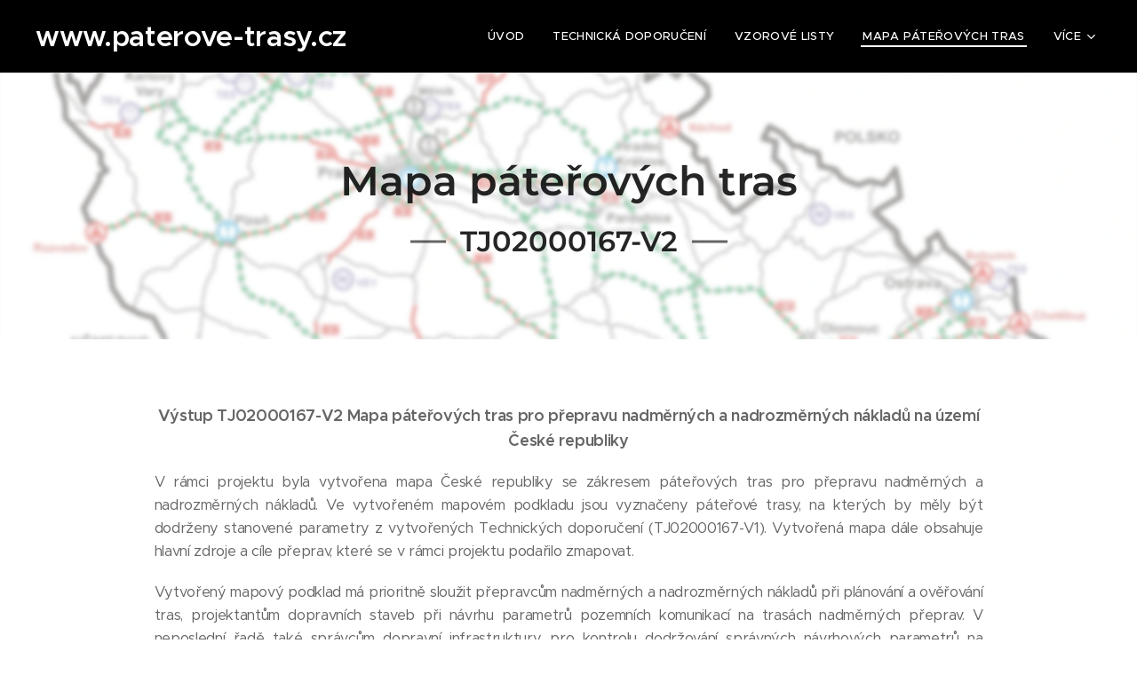

--- FILE ---
content_type: text/html; charset=UTF-8
request_url: https://www.paterove-trasy.cz/mapa-paterovych-tras/
body_size: 19726
content:
<!DOCTYPE html>
<html class="no-js" prefix="og: https://ogp.me/ns#" lang="cs">
<head><link rel="preconnect" href="https://duyn491kcolsw.cloudfront.net" crossorigin><link rel="preconnect" href="https://fonts.gstatic.com" crossorigin><meta charset="utf-8"><link rel="icon" href="https://duyn491kcolsw.cloudfront.net/files/2d/2di/2div3h.svg?ph=9d79ed9353" type="image/svg+xml" sizes="any"><link rel="icon" href="https://duyn491kcolsw.cloudfront.net/files/07/07f/07fzq8.svg?ph=9d79ed9353" type="image/svg+xml" sizes="16x16"><link rel="icon" href="https://duyn491kcolsw.cloudfront.net/files/1j/1j3/1j3767.ico?ph=9d79ed9353"><link rel="apple-touch-icon" href="https://duyn491kcolsw.cloudfront.net/files/1j/1j3/1j3767.ico?ph=9d79ed9353"><link rel="icon" href="https://duyn491kcolsw.cloudfront.net/files/1j/1j3/1j3767.ico?ph=9d79ed9353">
    <meta http-equiv="X-UA-Compatible" content="IE=edge">
    <title>Mapa páteřových tras :: paterove-trasy</title>
    <meta name="viewport" content="width=device-width,initial-scale=1">
    <meta name="msapplication-tap-highlight" content="no">
    
    <link href="https://duyn491kcolsw.cloudfront.net/files/0r/0rk/0rklmm.css?ph=9d79ed9353" media="print" rel="stylesheet">
    <link href="https://duyn491kcolsw.cloudfront.net/files/2e/2e5/2e5qgh.css?ph=9d79ed9353" media="screen and (min-width:100000em)" rel="stylesheet" data-type="cq" disabled>
    <link rel="stylesheet" href="https://duyn491kcolsw.cloudfront.net/files/41/41k/41kc5i.css?ph=9d79ed9353"><link rel="stylesheet" href="https://duyn491kcolsw.cloudfront.net/files/3b/3b2/3b2e8e.css?ph=9d79ed9353" media="screen and (min-width:37.5em)"><link rel="stylesheet" href="https://duyn491kcolsw.cloudfront.net/files/2v/2vp/2vpyx8.css?ph=9d79ed9353" data-wnd_color_scheme_file=""><link rel="stylesheet" href="https://duyn491kcolsw.cloudfront.net/files/34/34q/34qmjb.css?ph=9d79ed9353" data-wnd_color_scheme_desktop_file="" media="screen and (min-width:37.5em)" disabled=""><link rel="stylesheet" href="https://duyn491kcolsw.cloudfront.net/files/1j/1jo/1jorv9.css?ph=9d79ed9353" data-wnd_additive_color_file=""><link rel="stylesheet" href="https://duyn491kcolsw.cloudfront.net/files/48/48g/48gira.css?ph=9d79ed9353" data-wnd_typography_file=""><link rel="stylesheet" href="https://duyn491kcolsw.cloudfront.net/files/2b/2b9/2b9a9p.css?ph=9d79ed9353" data-wnd_typography_desktop_file="" media="screen and (min-width:37.5em)" disabled=""><script>(()=>{let e=!1;const t=()=>{if(!e&&window.innerWidth>=600){for(let e=0,t=document.querySelectorAll('head > link[href*="css"][media="screen and (min-width:37.5em)"]');e<t.length;e++)t[e].removeAttribute("disabled");e=!0}};t(),window.addEventListener("resize",t),"container"in document.documentElement.style||fetch(document.querySelector('head > link[data-type="cq"]').getAttribute("href")).then((e=>{e.text().then((e=>{const t=document.createElement("style");document.head.appendChild(t),t.appendChild(document.createTextNode(e)),import("https://duyn491kcolsw.cloudfront.net/client/js.polyfill/container-query-polyfill.modern.js").then((()=>{let e=setInterval((function(){document.body&&(document.body.classList.add("cq-polyfill-loaded"),clearInterval(e))}),100)}))}))}))})()</script>
<link rel="preload stylesheet" href="https://duyn491kcolsw.cloudfront.net/files/2m/2m8/2m8msc.css?ph=9d79ed9353" as="style"><meta name="description" content="Výstup TJ02000167-V2 Mapa páteřových tras pro přepravu nadměrných a nadrozměrných nákladů na území České republiky"><meta name="keywords" content=""><meta name="generator" content="Webnode 2"><meta name="apple-mobile-web-app-capable" content="no"><meta name="apple-mobile-web-app-status-bar-style" content="black"><meta name="format-detection" content="telephone=no">

<meta property="og:url" content="https://www.paterove-trasy.cz/mapa-paterovych-tras/"><meta property="og:title" content="Mapa páteřových tras :: paterove-trasy"><meta property="og:type" content="article"><meta property="og:description" content="Výstup TJ02000167-V2 Mapa páteřových tras pro přepravu nadměrných a nadrozměrných nákladů na území České republiky"><meta property="og:site_name" content="paterove-trasy"><meta property="og:image" content="https://9d79ed9353.clvaw-cdnwnd.com/47aa0b5960bfff15ec933dc79e1df9a3/200000260-090c3090c5/700/TJ02000167-V2%20-%20Mapa%20p%C3%A1te%C5%99ov%C3%BDch%20tras%20pro%20p%C5%99epravu%20nadm%C4%9Brn%C3%BDch%20a%20nadrozm%C4%9Brn%C3%BDch%20n%C3%A1klad%C5%AF%20-%20verze%201.0.jpg?ph=9d79ed9353"><meta property="og:article:published_time" content="2021-05-03T00:00:00+0200"><meta name="robots" content="index,follow"><link rel="canonical" href="https://www.paterove-trasy.cz/mapa-paterovych-tras/"><script>window.checkAndChangeSvgColor=function(c){try{var a=document.getElementById(c);if(a){c=[["border","borderColor"],["outline","outlineColor"],["color","color"]];for(var h,b,d,f=[],e=0,m=c.length;e<m;e++)if(h=window.getComputedStyle(a)[c[e][1]].replace(/\s/g,"").match(/^rgb[a]?\(([0-9]{1,3}),([0-9]{1,3}),([0-9]{1,3})/i)){b="";for(var g=1;3>=g;g++)b+=("0"+parseInt(h[g],10).toString(16)).slice(-2);"0"===b.charAt(0)&&(d=parseInt(b.substr(0,2),16),d=Math.max(16,d),b=d.toString(16)+b.slice(-4));f.push(c[e][0]+"="+b)}if(f.length){var k=a.getAttribute("data-src"),l=k+(0>k.indexOf("?")?"?":"&")+f.join("&");a.src!=l&&(a.src=l,a.outerHTML=a.outerHTML)}}}catch(n){}};</script><script>
		window._gtmDataLayer = window._gtmDataLayer || [];
		(function(w,d,s,l,i){w[l]=w[l]||[];w[l].push({'gtm.start':new Date().getTime(),event:'gtm.js'});
		var f=d.getElementsByTagName(s)[0],j=d.createElement(s),dl=l!='dataLayer'?'&l='+l:'';
		j.async=true;j.src='https://www.googletagmanager.com/gtm.js?id='+i+dl;f.parentNode.insertBefore(j,f);})
		(window,document,'script','_gtmDataLayer','GTM-542MMSL');</script></head>
<body class="l wt-page ac-i l-default l-d-none b-btn-sq b-btn-s-l b-btn-dn b-btn-bw-1 img-d-n img-t-o img-h-z line-solid b-e-ds lbox-d c-s-s   wnd-fe"><noscript>
				<iframe
				 src="https://www.googletagmanager.com/ns.html?id=GTM-542MMSL"
				 height="0"
				 width="0"
				 style="display:none;visibility:hidden"
				 >
				 </iframe>
			</noscript>

<div class="wnd-page l-page cs-gray ac-none t-t-fs-l t-t-fw-l t-t-sp-n t-t-d-n t-s-fs-m t-s-fw-l t-s-sp-n t-s-d-n t-p-fs-s t-p-fw-m t-p-sp-n t-h-fs-m t-h-fw-l t-h-sp-n t-bq-fs-s t-bq-fw-l t-bq-sp-n t-bq-d-q t-btn-fw-l t-nav-fw-l t-pd-fw-s t-nav-tt-u">
    <div class="l-w t cf t-30">
        <div class="l-bg cf">
            <div class="s-bg-l">
                
                
            </div>
        </div>
        <header class="l-h cf">
            <div class="sw cf">
	<div class="sw-c cf"><section data-space="true" class="s s-hn s-hn-default wnd-mt-classic wnd-na-c logo-classic sc-m wnd-background-solid  wnd-w-wide wnd-nh-m hm-hidden wnd-nav-border wnd-nav-sticky menu-default-underline-grow">
	<div class="s-w">
		<div class="s-o">

			<div class="s-bg">
                <div class="s-bg-l" style="background-color:#000000">
                    
                    
                </div>
			</div>

			<div class="h-w h-f wnd-fixed">

				<div class="n-l">
					<div class="s-c menu-nav">
						<div class="logo-block">
							<div class="b b-l logo logo-default logo-nb proxima-nova wnd-logo-with-text logo-32 b-ls-l">
	<div class="b-l-c logo-content">
		<a class="b-l-link logo-link" href="/home/">

			

			

			<div class="b-l-br logo-br"></div>

			<div class="b-l-text logo-text-wrapper">
				<div class="b-l-text-w logo-text">
					<span class="b-l-text-c logo-text-cell"><strong>www.paterove-trasy.cz</strong><br></span>
				</div>
			</div>

		</a>
	</div>
</div>
						</div>

						<div id="menu-slider">
							<div id="menu-block">
								<nav id="menu"><div class="menu-font menu-wrapper">
	<a href="#" class="menu-close" rel="nofollow" title="Close Menu"></a>
	<ul role="menubar" aria-label="Menu" class="level-1">
		<li role="none" class="wnd-homepage">
			<a class="menu-item" role="menuitem" href="/home/"><span class="menu-item-text">Úvod</span></a>
			
		</li><li role="none">
			<a class="menu-item" role="menuitem" href="/technicka-doporuceni/"><span class="menu-item-text">Technická doporučení</span></a>
			
		</li><li role="none">
			<a class="menu-item" role="menuitem" href="/vzorove-listy/"><span class="menu-item-text">Vzorové listy</span></a>
			
		</li><li role="none" class="wnd-active wnd-active-path">
			<a class="menu-item" role="menuitem" href="/mapa-paterovych-tras/"><span class="menu-item-text">Mapa páteřových tras</span></a>
			
		</li><li role="none">
			<a class="menu-item" role="menuitem" href="/modely-vozidel/"><span class="menu-item-text">Modely vozidel</span></a>
			
		</li><li role="none">
			<a class="menu-item" role="menuitem" href="/kontakt/"><span class="menu-item-text">Kontakt</span></a>
			
		</li>
	</ul>
	<span class="more-text">Více</span>
</div></nav>
							</div>
						</div>

						<div class="cart-and-mobile">
							
							

							<div id="menu-mobile">
								<a href="#" id="menu-submit"><span></span>Menu</a>
							</div>
						</div>

					</div>
				</div>

			</div>

		</div>
	</div>
</section></div>
</div>
        </header>
        <main class="l-m cf">
            <div class="sw cf">
	<div class="sw-c cf"><section class="s s-hm s-hm-hidden wnd-h-hidden cf sc-w   hn-default"></section><section class="s s-hc s-hc-two-claims cf sc-ml wnd-background-image  wnd-w-default wnd-s-normal wnd-hh-auto wnd-p-cc">
	<div class="s-w cf">
		<div class="s-o cf">
			<div class="s-bg cf">
                <div class="s-bg-l wnd-background-image fx-blur-light bgpos-center-center bgatt-scroll overlay-white">
                    <picture><source type="image/webp" srcset="https://9d79ed9353.clvaw-cdnwnd.com/47aa0b5960bfff15ec933dc79e1df9a3/200000269-ed193ed196/700/TJ02000167-V2%20-%20Mapa%20p%C3%A1te%C5%99ov%C3%BDch%20tras%20pro%20p%C5%99epravu%20nadm%C4%9Brn%C3%BDch%20a%20nadrozm%C4%9Brn%C3%BDch%20n%C3%A1klad%C5%AF%20-%20verze%201.0.webp?ph=9d79ed9353 700w, https://9d79ed9353.clvaw-cdnwnd.com/47aa0b5960bfff15ec933dc79e1df9a3/200000269-ed193ed196/TJ02000167-V2%20-%20Mapa%20p%C3%A1te%C5%99ov%C3%BDch%20tras%20pro%20p%C5%99epravu%20nadm%C4%9Brn%C3%BDch%20a%20nadrozm%C4%9Brn%C3%BDch%20n%C3%A1klad%C5%AF%20-%20verze%201.0.webp?ph=9d79ed9353 1920w, https://9d79ed9353.clvaw-cdnwnd.com/47aa0b5960bfff15ec933dc79e1df9a3/200000269-ed193ed196/TJ02000167-V2%20-%20Mapa%20p%C3%A1te%C5%99ov%C3%BDch%20tras%20pro%20p%C5%99epravu%20nadm%C4%9Brn%C3%BDch%20a%20nadrozm%C4%9Brn%C3%BDch%20n%C3%A1klad%C5%AF%20-%20verze%201.0.webp?ph=9d79ed9353 2x" sizes="100vw" ><img src="https://9d79ed9353.clvaw-cdnwnd.com/47aa0b5960bfff15ec933dc79e1df9a3/200000260-090c3090c5/TJ02000167-V2%20-%20Mapa%20p%C3%A1te%C5%99ov%C3%BDch%20tras%20pro%20p%C5%99epravu%20nadm%C4%9Brn%C3%BDch%20a%20nadrozm%C4%9Brn%C3%BDch%20n%C3%A1klad%C5%AF%20-%20verze%201.0.jpg?ph=9d79ed9353" width="1920" height="1359" alt="" loading="lazy" ></picture>
                    
                </div>
			</div>
			<div class="s-c cf">
				<div class="s-hc-c">
					<h1 class="s-hc-claim claim i-a"><span class="sit b claim-default claim-nb montserrat claim-46">
	<span class="sit-w"><span class="sit-c"><strong>Mapa páteřových tras</strong></span></span>
</span></h1>
					<h3 class="s-hc-claim claim i-a"><span class="sit b claim-beside claim-nb wnd-font-size-20 montserrat claim-32">
	<span class="sit-w"><span class="sit-c"><strong>TJ02000167-V2</strong></span></span>
</span></h3>
				</div>
			</div>
		</div>
	</div>
</section><section class="s s-basic cf sc-w   wnd-w-wider wnd-s-normal wnd-h-auto">
	<div class="s-w cf">
		<div class="s-o s-fs cf">
			<div class="s-bg cf">
				<div class="s-bg-l">
                    
					
				</div>
			</div>
			<div class="s-c s-fs cf">
				<div class="ez cf wnd-no-cols">
	<div class="ez-c"><div class="b b-text cf">
	<div class="b-c b-text-c b-s b-s-t60 b-s-b60 b-cs cf"><p class="wnd-align-center"><strong><font class="wnd-font-size-110">Výstup TJ02000167-V2&nbsp;Mapa páteřových tras pro přepravu nadměrných a nadrozměrných nákladů na území České republiky
</font></strong></p><p class="wnd-align-justify">V rámci&nbsp;projektu byla vytvořena mapa České republiky se zákresem páteřových tras pro přepravu nadměrných a nadrozměrných nákladů. Ve vytvořeném mapovém podkladu jsou vyznačeny páteřové trasy, na kterých by měly být dodrženy stanovené parametry z vytvořených Technických doporučení (TJ02000167-V1).&nbsp;Vytvořená mapa dále obsahuje hlavní zdroje a cíle přeprav, které se v rámci projektu podařilo zmapovat.&nbsp;</p><p class="wnd-align-justify">Vytvořený mapový podklad má prioritně sloužit přepravcům nadměrných a nadrozměrných nákladů při plánování a ověřování tras, projektantům dopravních staveb při návrhu parametrů pozemních komunikací na trasách nadměrných přeprav. V neposlední řadě také správcům dopravní infrastruktury, pro kontrolu dodržování správných návrhových parametrů na trasách a při povolování těchto přeprav. 
</p><p class="wnd-align-justify">Tyto zaznačené trasy by měly být následně chráněny. Nové stavby a rekonstrukce na uvedených trasách by měly resekovat stanovené parametry pro jednotlivé typy přeprav (těžké přepravy generátorů, strojní zařízení atp.)&nbsp;<br></p></div>
</div><div class="b b-text cf">
	<div class="b-c b-text-c b-s b-s-t60 b-s-b60 b-cs cf"><p class="wnd-align-center"><strong><font class="wnd-font-size-110">Mapa páteřových tras pro přepravu nadměrných a nadrozměrných nákladů</font></strong></p></div>
</div><div class="b-img b-img-lightbox b b-s cf wnd-orientation-landscape wnd-type-image img-s-n" style="margin-left:10.89%;margin-right:10.89%;" id="wnd_ImageBlock_22136">
	<a class="litebox b-img-a" href="https://9d79ed9353.clvaw-cdnwnd.com/47aa0b5960bfff15ec933dc79e1df9a3/200000260-090c3090c5/TJ02000167-V2%20-%20Mapa%20p%C3%A1te%C5%99ov%C3%BDch%20tras%20pro%20p%C5%99epravu%20nadm%C4%9Brn%C3%BDch%20a%20nadrozm%C4%9Brn%C3%BDch%20n%C3%A1klad%C5%AF%20-%20verze%201.0.jpg?ph=9d79ed9353" width="1920" height="1359" title="">
		<div class="b-img-w">
			<div class="b-img-c" style="padding-bottom:70.78%;text-align:center;">
                <picture><source type="image/webp" srcset="https://9d79ed9353.clvaw-cdnwnd.com/47aa0b5960bfff15ec933dc79e1df9a3/200000269-ed193ed196/450/TJ02000167-V2%20-%20Mapa%20p%C3%A1te%C5%99ov%C3%BDch%20tras%20pro%20p%C5%99epravu%20nadm%C4%9Brn%C3%BDch%20a%20nadrozm%C4%9Brn%C3%BDch%20n%C3%A1klad%C5%AF%20-%20verze%201.0.webp?ph=9d79ed9353 450w, https://9d79ed9353.clvaw-cdnwnd.com/47aa0b5960bfff15ec933dc79e1df9a3/200000269-ed193ed196/700/TJ02000167-V2%20-%20Mapa%20p%C3%A1te%C5%99ov%C3%BDch%20tras%20pro%20p%C5%99epravu%20nadm%C4%9Brn%C3%BDch%20a%20nadrozm%C4%9Brn%C3%BDch%20n%C3%A1klad%C5%AF%20-%20verze%201.0.webp?ph=9d79ed9353 700w, https://9d79ed9353.clvaw-cdnwnd.com/47aa0b5960bfff15ec933dc79e1df9a3/200000269-ed193ed196/TJ02000167-V2%20-%20Mapa%20p%C3%A1te%C5%99ov%C3%BDch%20tras%20pro%20p%C5%99epravu%20nadm%C4%9Brn%C3%BDch%20a%20nadrozm%C4%9Brn%C3%BDch%20n%C3%A1klad%C5%AF%20-%20verze%201.0.webp?ph=9d79ed9353 1920w" sizes="100vw" ><img id="wnd_ImageBlock_22136_img" src="https://9d79ed9353.clvaw-cdnwnd.com/47aa0b5960bfff15ec933dc79e1df9a3/200000260-090c3090c5/TJ02000167-V2%20-%20Mapa%20p%C3%A1te%C5%99ov%C3%BDch%20tras%20pro%20p%C5%99epravu%20nadm%C4%9Brn%C3%BDch%20a%20nadrozm%C4%9Brn%C3%BDch%20n%C3%A1klad%C5%AF%20-%20verze%201.0.jpg?ph=9d79ed9353" alt="" width="1920" height="1359" loading="lazy" style="top:0%;left:0%;width:100%;height:100%;position:absolute;" ></picture>
				</div>
			
		</div>
	</a>
</div><div class="b b-s b-s-t150 b-s-b150 b-btn b-btn-file b-btn-i-left b-btn-1">
	<div class="b-btn-c">
		<a class="b-btn-l" href="https://9d79ed9353.clvaw-cdnwnd.com/47aa0b5960bfff15ec933dc79e1df9a3/200000267-8801b8801e/TJ02000167-V2%20-%20Mapa%20p%C3%A1te%C5%99ov%C3%BDch%20tras%20pro%20p%C5%99epravu%20nadm%C4%9Brn%C3%BDch%20a%20nadrozm%C4%9Brn%C3%BDch%20n%C3%A1klad%C5%AF%20-%20verze%201.0.jpg?ph=9d79ed9353" target="_blank">
			<span class="b-btn-t">STÁHNOUT MAPU PÁTEŘOVÝCH TRAS V JPG</span>
		</a>
	</div>
</div><div class="b b-s b-hr-line line-auto">
    <hr class="line-style line-color">
</div><div class="b b-text cf">
	<div class="b-c b-text-c b-s b-s-t60 b-s-b60 b-cs cf"><p class="wnd-align-center"><strong><font class="wnd-font-size-110">Hlavní zdroje a cíle přeprav</font></strong></p></div>
</div><div class="b b-text cf">
	<div class="b-c b-text-c b-s b-s-t60 b-s-b60 b-cs cf"><p>Výrobci produkující nadrozměrné výrobky sídlí zejména ve městech:</p><ul><li>Brno, Hradec Králové, Ostrava, Plzeň, Praha, Přerov<br><br></li></ul><p>Cíle přepravovaných nákladů z hlediska jejich využití:</p><ul><li>jaderné elektrárny - Temelín a Dukovany</li><li>tepelné elektrárny - Ledvice, Počerady,&nbsp;Prunéřov, Tisová, Tušimice, Mělník, Chvaletice, Dětmarovice</li><li>vodní elektrárny - Orlík, Hněvkovice, Dalešice, Dlouhé Stráně</li><li>rozvodny - přehled transformoven ČEPS, a.s. jejich rozmístění a překladiště je podrobně uvedeno v Technickém předpisu<br><br></li></ul><p>Přístavy pro překládku nákladů:</p><ul><li>Mělník, Lovosice, příležitostně (Týnec nad Labem, Děčín, Brandýs nad Labem)<br><br></li></ul><p>Hraniční přechody</p><ul><li>Rozvadov, Dolní Dvořiště, Břeclav, Hodonín, Sudoměřice, Starý Hrozenkov, Chotěbuz, Bohumín, Náchod, Krásný Les</li></ul></div>
</div><div class="b b-s b-hr-line line-auto">
    <hr class="line-style line-color">
</div><div class="b b-text cf">
	<div class="b-c b-text-c b-s b-s-t60 b-s-b60 b-cs cf"><p class="wnd-align-center"><strong><font class="wnd-font-size-110">Podrobný popis vybraných páteřových tras</font></strong></p></div>
</div><div class="b b-text cf">
	<div class="b-c b-text-c b-s b-s-t60 b-s-b60 b-cs cf"><p class="wnd-align-left"><strong><u>Páteřové trasy Ostrava</u></strong></p><p><strong>Ostrava - Mělník</strong><br></p><div class="wnd-align-justify">Ostrava
výjezdem na ul. Závodní - vpravo Rudná sjezdem na I/47 - Klimkovice - D1 -
Bělotín - Lipník nad Bečvou - R35 - Olomouc (obchvatem) - R35 - Mohelnice I/35
- Moravská Třebová - Svitavy (mimo) - Litomyšl - Vysoké Mýto - Holice (městem) -
Býšť - Hradec Králové  I/35 - Plotiště
nad Labem vlevo I/11 - Kratonohy - N. Město vlevo I/32 - exit 68 výjezdem na
D11 - D11 exit 18 sjezdem Starý Vestec vlevo II/611 - Mochov - Nehvizdy -
Horní Počernice - couváním výjezdem na D10 - II/610 - Stará Boleslav vpravo
II/331 - Ovčáry - Tišice - Kly - I/9 - Mělník přístav</div><div class="wnd-align-justify"><br></div><p><strong>Ostrava - Lovosice<br></strong></p><div class="wnd-align-justify">Ostrava D/56 - Příbor I/48 - Nový Jičín - Hranice - Lipník nad Bečvou - Olomouc D35 - Mohelnice
I/35 - Svitavy - Hradec Králové - Úlibice I/16 - Jičín - Mladá Boleslav D10 - Stará Boleslav vpravo II/331 - Tišice - Mělník I/16 - Nová Ves vpravo sjezdem na D8 -
Lovosice.</div><div class="wnd-align-justify"><span style="font-size: 1.25rem;">alternativní cesta - Hradec Králové II/611 -
Nové Město - sjezdem na D11 - Praha - D8 - Lovosice</span></div><p></p><p><strong>Ostrava - Bratislava</strong><br></p><div class="wnd-align-justify" style="">Ostrava
- výjezdem na ul. 1. máje - přímo Pohraniční - přímo Štramberská - vlevo Ruská -
výjezdem protisměrem na Plzeňská - sjezdem na ul. Rudná (úvratí) protisměrem
zpět na ul. Plzeňská - I/58 - Krmelín - Stará Ves nad Ondřejnicí vpravo na III/4787
- za obcí zpět na I/58 - Mošnov - Skotnice vpravo MK - Prchalov -III/46433
- Borovec - Libhošť - výjezdem na I/48 - vpravo sjezdem na ÚK (objezd estakády
ev.č.48-018 - výjezdem zpět na I/48 - Nový Jičín vpravo sjezdem na I/57  Loučka - Starý Jičín - Palačov - Poruba -
Hustopeče nad Bečvou III/03561 - I/35 - Černotín - Teplice nad Bečvou - I/35
Hranice - vlevo I/47 - Lipník nad Bečvou vlevo protisměrem na II/437 - Lipník
nad Bečvou průjezd levou stranou - I/47 - Osek nad Bečvou - Prosenice vlevo III/43416 - Radslavice II/434 - I/55 - Říkovice vlevo II/490 - Stará Ves - III/4903 - Břest vlevo (úvratí) na I/55 - Hulín - Záhnilice - Tlumačov -
Otrokovice (městem po staré I/55) - III/49724 - Napajedla - Topolná -
Bílovice - vpravo II/497 - Jarošov - Uherské Hradiště vlevo I/50 - Ostrožská nová
Ves - Uherský Ostroh - Veselí nad Moravou - Vnorovy - Strážnice - hraniční
přechod Sudoměřice</div><p></p><p></p></div>
</div><div class="b b-text cf">
	<div class="b-c b-text-c b-s b-s-t60 b-s-b60 b-cs cf"><p><strong><u>Páteřové trasy Brno</u></strong></p><p></p><div class="wnd-align-justify" style=""><strong>Brno - Mělník</strong></div><div class="wnd-align-justify" style="">Brno výjezdem na ul. Olomoucká - Křenová
- vlevo Masná - vlevo Hladíkova - Ostravská - vpravo výjezdem na Bedřichovická
- vlevo II/430 - Rohlenka - Holubice vpravo I/50 - D1 - exitem 226 výjezdem na III/tř. - vpravo II/430 Vyškov - vlevo II/379 - Drnovice - Ježkovice -
Ruprechtov - Podomí - Krásensko - Kojál vlevo - II/378 -
Kotvrdovice - II/379 - Jedovnice - Blansko - Šebrov - Lipůvka - vpravo I/43 -
Černá Hora (městem) - Vaculka vlevo I/19 - Kunštát - Rozseč nad Kunštátem
II/362 - Olešnice - Nyklovice - Bystré - Jedlová - Polička - vlevo I/34 -
Borová - Hlinsko vpravo II/343 - Trhová Kamenice - vpravo I/37 - Nasavrky -
Slatiňany - vlevo Podhůra - II/340 - Sobětuchy -
Kozojedy vlevo I/17 - Nový Dvůr vpravo - St. Čivice - vlevo I/2 -
Přelouč - Zdechovice - Kobylnice - Nové Dvory - vpravo I/38 - Kolín - Nová Ves - Pňov
- vlevo II/611 - Sadská - Mochov - vpravo Záluží - Čelákovice vlevo
II/245 - Toušeň - Kabelín vlevo - Zápy vpravo II/101 - sjezdem na
D10 - výjezdem na II/610 - Stará Boleslav - vpravo II/331 - Ovčáry - Tišice -
Kly I/9 - Mělník přístav<br><p><br><strong>Brno - Bratislava<br></strong>Brno
výjezdem na ul. Křižíkova - sjezdem na Sportovní - přejezd přes dělící pás do
protisměru a výjezdem na ul. Novoměstská - Palackého Náměstí - I/43 sjezdem na Ivanovice vpravo - rampou vpravo zpět na I/43 -
Lipůvka vpravo II/379 - Blansko - Jedovnice - Kojál vpravo - Krásensko - Podomí
II/379 - Ruprechtov - Drnovice - Vyškov - vlevo II/430 - vpravo I/47 - Mořice -
Bezměrov - Kroměříž exit 258 výjezd protisměrem na D1 - exit 260 výjezdem na Skaštice - Břest - vpravo I/55 - Hulín - Otrokovice - Babice
vlevo Staré Město - vlevo I/55 - 
Uherské Hradiště - Kunovice - Uherský Ostroh - Veselí nad Moravou - Strážnice -
Petrov - Sudoměřice vlevo I/70 Sudoměřice státní hranice</p></div><p></p></div>
</div><div class="b b-text cf">
	<div class="b-c b-text-c b-s b-s-t60 b-s-b60 b-cs cf"><p><strong><u>Páteřové trasy Plzeň</u></strong></p><p></p><div class="wnd-align-justify" style="font-weight: bold;">Plzeň - Mělník</div><div class="wnd-align-justify" style="">Plzeň
ul. Folmavská - Domažlická - Vejprnická - Křimická - II/605 Kozolupy - vpravo
na II/180 Město Touškov - Nová Hospoda - vlevo na I/20 Úněšov - Toužim - II/198
Bochov - vpravo na I/6 Lubenec - Řevničov - vlevo na I/16 - Hvězda - Slaný - vpravo
na R 7 - R 7 Knovíz - III/0724 - Slaný - II/118 - I/16 Nová Ves - Mělník
přístav<br><br><p><strong>Plzeň - Lovosice<br></strong>Plzeň -
I/6 Lubenec ( stejné jako trasa na Mělník ) - vlevo na II/226 Vroutek - vpravo Kryry - Očihov - vpravo 7silnice III. třídy - vlevo na I/27 Blšany - Žatec -
Žiželice - D7 + I/7 Louny - I/28 Raná - vpravo na II/249 Libčeves - I/15 Třebenice -
Lovosice - vpravo na I/15 - vpravo Lukavec - vlevo na II/247 -
přístav Lovosice<br><br><strong>Plzeň - Bratislava<br></strong>Plzeň
Folmavská - okružní křižovatka - přivaděč I/26 - vlevo na D5 - D5 Exit Plzeň -
Černice - I/20 Blatná - Písek - České Budějovice - I/3 - městský okruh - I/34
- Třeboň - Jindřichův Hradec - Pelhřimov - vpravo na II/602 - Jihlava - II/602
Velké Meziříčí - Brno - vpravo I/52 - vpravo na II/425 Rajhrad - Hustopeče -
vlevo na I/55 - přeložka Hodonín - Sudoměřice - hranice Slovensko</p></div><p></p></div>
</div><div class="b b-text cf">
	<div class="b-c b-text-c b-s b-s-t60 b-s-b60 b-cs cf"><p><strong><u>Páteřové trasy Hradec Králové</u></strong></p><p><strong>Hradec Králové - Mělník</strong><br>Hradec
Králové ul. Koutníkova - I/35 - I/11 Nové Město - Chlumec nad Cidlinou - vlevo
na I/32 - křížení s D11 - D 11 - sjezd vpravo I/38 Poděbrady západ - II/611
vlevo na Sadská - Mochov - vpravo Záluží - Čelákovice vlevo II/245
- Toušeň - Kabelín vlevo - Zápy vpravo II/101 - sjezdem na D10 -
výjezdem na II/610 - Stará Boleslav - vpravo II/331 - Ovčáry - Tišice - Kly I/9
- Mělník přístav</p></div>
</div></div>
</div>
			</div>
		</div>
	</div>
</section></div>
</div>
        </main>
        <footer class="l-f cf">
            <div class="sw cf">
	<div class="sw-c cf"><section data-wn-border-element="s-f-border" class="s s-f s-f-basic s-f-simple sc-m wnd-background-pattern  wnd-w-default wnd-s-higher">
	<div class="s-w">
		<div class="s-o">
			<div class="s-bg">
                <div class="s-bg-l wnd-background-pattern" style="background-image:url('https://duyn491kcolsw.cloudfront.net/files/31/31q/31qwmb.jpg?ph=9d79ed9353')">
                    
                    
                </div>
			</div>
			<div class="s-c s-f-l-w s-f-border">
				<div class="s-f-l b-s b-s-t0 b-s-b0">
					<div class="s-f-l-c s-f-l-c-first">
						<div class="s-f-cr"><span class="it b link">
	<span class="it-c"><font class="wnd-font-size-120">© 2021 www.paterove-trasy.cz</font></span>
</span></div>
						<div class="s-f-sf">
                            <span class="sf b">
<span class="sf-content sf-c link"><font class="wnd-font-size-90">MO</font><font class="wnd-font-size-90">RAVIA CONSULT Olomouc a.s.<br>Vysoká škola báňská - Technická univerzita Ostrava, Fakulta stavební, Katedra dopravního stavitelství<br>Výstup projektu <strong>TA ČR ZÉTA č. TJ02000167</strong>&nbsp;<strong>Stanovení parametrů páteřových tras nadměrných a nadrozměrných nákladů</strong>&nbsp;</font></span>
</span>
                            
                            
                            
                            
                        </div>
					</div>
					<div class="s-f-l-c s-f-l-c-last">
						<div class="s-f-lang lang-select cf">
	
</div>
					</div>
                    <div class="s-f-l-c s-f-l-c-currency">
                        <div class="s-f-ccy ccy-select cf">
	
</div>
                    </div>
				</div>
			</div>
		</div>
	</div>
</section></div>
</div>
        </footer>
    </div>
    
</div>


<script src="https://duyn491kcolsw.cloudfront.net/files/3e/3em/3eml8v.js?ph=9d79ed9353" crossorigin="anonymous" type="module"></script><script>document.querySelector(".wnd-fe")&&[...document.querySelectorAll(".c")].forEach((e=>{const t=e.querySelector(".b-text:only-child");t&&""===t.querySelector(".b-text-c").innerText&&e.classList.add("column-empty")}))</script>


<script src="https://duyn491kcolsw.cloudfront.net/client.fe/js.compiled/lang.cz.2093.js?ph=9d79ed9353" crossorigin="anonymous"></script><script src="https://duyn491kcolsw.cloudfront.net/client.fe/js.compiled/compiled.multi.2-2199.js?ph=9d79ed9353" crossorigin="anonymous"></script><script>var wnd = wnd || {};wnd.$data = {"image_content_items":{"wnd_ThumbnailBlock_235847":{"id":"wnd_ThumbnailBlock_235847","type":"wnd.pc.ThumbnailBlock"},"wnd_Section_services_930209":{"id":"wnd_Section_services_930209","type":"wnd.pc.Section"},"wnd_HeaderSection_header_main_709430":{"id":"wnd_HeaderSection_header_main_709430","type":"wnd.pc.HeaderSection"},"wnd_ImageBlock_754497":{"id":"wnd_ImageBlock_754497","type":"wnd.pc.ImageBlock"},"wnd_Section_heading_843219":{"id":"wnd_Section_heading_843219","type":"wnd.pc.Section"},"wnd_ImageBlock_22136":{"id":"wnd_ImageBlock_22136","type":"wnd.pc.ImageBlock"},"wnd_LogoBlock_314685":{"id":"wnd_LogoBlock_314685","type":"wnd.pc.LogoBlock"},"wnd_FooterSection_footer_136055":{"id":"wnd_FooterSection_footer_136055","type":"wnd.pc.FooterSection"}},"svg_content_items":{"wnd_ImageBlock_754497":{"id":"wnd_ImageBlock_754497","type":"wnd.pc.ImageBlock"},"wnd_ImageBlock_22136":{"id":"wnd_ImageBlock_22136","type":"wnd.pc.ImageBlock"},"wnd_LogoBlock_314685":{"id":"wnd_LogoBlock_314685","type":"wnd.pc.LogoBlock"}},"content_items":[],"eshopSettings":{"ESHOP_SETTINGS_DISPLAY_PRICE_WITHOUT_VAT":false,"ESHOP_SETTINGS_DISPLAY_ADDITIONAL_VAT":false,"ESHOP_SETTINGS_DISPLAY_SHIPPING_COST":false},"project_info":{"isMultilanguage":false,"isMulticurrency":false,"eshop_tax_enabled":"1","country_code":"","contact_state":"","eshop_tax_type":"VAT","eshop_discounts":false,"graphQLURL":"https:\/\/paterove-trasy.cz\/servers\/graphql\/","iubendaSettings":{"cookieBarCode":"","cookiePolicyCode":"","privacyPolicyCode":"","termsAndConditionsCode":""}}};</script><script>wnd.$system = {"fileSystemType":"aws_s3","localFilesPath":"https:\/\/www.paterove-trasy.cz\/_files\/","awsS3FilesPath":"https:\/\/9d79ed9353.clvaw-cdnwnd.com\/47aa0b5960bfff15ec933dc79e1df9a3\/","staticFiles":"https:\/\/duyn491kcolsw.cloudfront.net\/files","isCms":false,"staticCDNServers":["https:\/\/duyn491kcolsw.cloudfront.net\/"],"fileUploadAllowExtension":["jpg","jpeg","jfif","png","gif","bmp","ico","svg","webp","tiff","pdf","doc","docx","ppt","pptx","pps","ppsx","odt","xls","xlsx","txt","rtf","mp3","wma","wav","ogg","amr","flac","m4a","3gp","avi","wmv","mov","mpg","mkv","mp4","mpeg","m4v","swf","gpx","stl","csv","xml","txt","dxf","dwg","iges","igs","step","stp"],"maxUserFormFileLimit":4194304,"frontendLanguage":"cz","backendLanguage":"cz","frontendLanguageId":1,"page":{"id":200001461,"identifier":"mapa-paterovych-tras","template":{"id":200000026,"styles":{"typography":"t-30_new","scheme":"cs-gray","additiveColor":"ac-none","acHeadings":false,"acSubheadings":false,"acIcons":true,"acOthers":false,"imageStyle":"img-d-n","imageHover":"img-h-z","imageTitle":"img-t-o","buttonStyle":"b-btn-sq","buttonSize":"b-btn-s-l","buttonDecoration":"b-btn-dn","buttonBorders":"b-btn-bw-1","lineStyle":"line-solid","eshopGridItemStyle":"b-e-ds","lightboxStyle":"lbox-d","columnSpaces":"c-s-s","background":{"default":null},"backgroundSettings":{"default":""},"layoutType":"l-default","layoutDecoration":"l-d-none","formStyle":"default","menuType":"","menuStyle":"menu-default-underline-grow","sectionWidth":"wnd-w-default","sectionSpace":"wnd-s-normal","acMenu":false,"headerType":"default","typoTitleSizes":"t-t-fs-l","typoTitleWeights":"t-t-fw-l","typoTitleSpacings":"t-t-sp-n","typoTitleDecorations":"t-t-d-n","typoHeadingSizes":"t-h-fs-m","typoHeadingWeights":"t-h-fw-l","typoHeadingSpacings":"t-h-sp-n","typoSubtitleSizes":"t-s-fs-m","typoSubtitleWeights":"t-s-fw-l","typoSubtitleSpacings":"t-s-sp-n","typoSubtitleDecorations":"t-s-d-n","typoParagraphSizes":"t-p-fs-s","typoParagraphWeights":"t-p-fw-m","typoParagraphSpacings":"t-p-sp-n","typoBlockquoteSizes":"t-bq-fs-s","typoBlockquoteWeights":"t-bq-fw-l","typoBlockquoteSpacings":"t-bq-sp-n","typoBlockquoteDecorations":"t-bq-d-q","buttonWeight":"t-btn-fw-l","menuWeight":"t-nav-fw-l","productWeight":"t-pd-fw-s","menuTextTransform":"t-nav-tt-u"}},"layout":"default","name":"Mapa p\u00e1te\u0159ov\u00fdch tras","html_title":"","language":"cz","langId":1,"isHomepage":false,"meta_description":"","meta_keywords":"","header_code":"","footer_code":"","styles":{"pageBased":{"header":{"style":{"sectionColor":"sc-w"}}}},"countFormsEntries":[]},"listingsPrefix":"\/l\/","productPrefix":"\/p\/","cartPrefix":"\/cart\/","checkoutPrefix":"\/checkout\/","searchPrefix":"\/search\/","isCheckout":false,"isEshop":false,"hasBlog":false,"isProductDetail":false,"isListingDetail":false,"listing_page":[],"hasEshopAnalytics":false,"gTagId":null,"gAdsId":null,"format":{"be":{"DATE_TIME":{"mask":"%d.%m.%Y %H:%M","regexp":"^(((0?[1-9]|[1,2][0-9]|3[0,1])\\.(0?[1-9]|1[0-2])\\.[0-9]{1,4})(( [0-1][0-9]| 2[0-3]):[0-5][0-9])?|(([0-9]{4}(0[1-9]|1[0-2])(0[1-9]|[1,2][0-9]|3[0,1])(0[0-9]|1[0-9]|2[0-3])[0-5][0-9][0-5][0-9])))?$"},"DATE":{"mask":"%d.%m.%Y","regexp":"^((0?[1-9]|[1,2][0-9]|3[0,1])\\.(0?[1-9]|1[0-2])\\.[0-9]{1,4})$"},"CURRENCY":{"mask":{"point":",","thousands":" ","decimals":2,"mask":"%s","zerofill":true,"ignoredZerofill":true}}},"fe":{"DATE_TIME":{"mask":"%d.%m.%Y %H:%M","regexp":"^(((0?[1-9]|[1,2][0-9]|3[0,1])\\.(0?[1-9]|1[0-2])\\.[0-9]{1,4})(( [0-1][0-9]| 2[0-3]):[0-5][0-9])?|(([0-9]{4}(0[1-9]|1[0-2])(0[1-9]|[1,2][0-9]|3[0,1])(0[0-9]|1[0-9]|2[0-3])[0-5][0-9][0-5][0-9])))?$"},"DATE":{"mask":"%d.%m.%Y","regexp":"^((0?[1-9]|[1,2][0-9]|3[0,1])\\.(0?[1-9]|1[0-2])\\.[0-9]{1,4})$"},"CURRENCY":{"mask":{"point":",","thousands":" ","decimals":2,"mask":"%s","zerofill":true,"ignoredZerofill":true}}}},"e_product":null,"listing_item":null,"feReleasedFeatures":{"dualCurrency":false,"HeurekaSatisfactionSurvey":true,"productAvailability":true},"labels":{"dualCurrency.fixedRate":"","invoicesGenerator.W2EshopInvoice.alreadyPayed":"Nepla\u0165te! - Uhrazeno","invoicesGenerator.W2EshopInvoice.amount":"Mno\u017estv\u00ed:","invoicesGenerator.W2EshopInvoice.contactInfo":"Kontaktn\u00ed informace:","invoicesGenerator.W2EshopInvoice.couponCode":"K\u00f3d kup\u00f3nu","invoicesGenerator.W2EshopInvoice.customer":"Z\u00e1kazn\u00edk:","invoicesGenerator.W2EshopInvoice.dateOfIssue":"Datum vystaven\u00ed:","invoicesGenerator.W2EshopInvoice.dateOfTaxableSupply":"Datum uskute\u010dn\u011bn\u00ed pln\u011bn\u00ed:","invoicesGenerator.W2EshopInvoice.dic":"DI\u010c:","invoicesGenerator.W2EshopInvoice.discount":"Sleva","invoicesGenerator.W2EshopInvoice.dueDate":"Datum splatnosti:","invoicesGenerator.W2EshopInvoice.email":"E-mail:","invoicesGenerator.W2EshopInvoice.filenamePrefix":"Faktura-","invoicesGenerator.W2EshopInvoice.fiscalCode":"Da\u0148ov\u00fd k\u00f3d:","invoicesGenerator.W2EshopInvoice.freeShipping":"Doprava zdarma","invoicesGenerator.W2EshopInvoice.ic":"I\u010c:","invoicesGenerator.W2EshopInvoice.invoiceNo":"Faktura \u010d\u00edslo","invoicesGenerator.W2EshopInvoice.invoiceNoTaxed":"Faktura - Da\u0148ov\u00fd doklad \u010d\u00edslo","invoicesGenerator.W2EshopInvoice.notVatPayers":"Nejsem pl\u00e1tcem DPH","invoicesGenerator.W2EshopInvoice.orderNo":"\u010c\u00edslo objedn\u00e1vky:","invoicesGenerator.W2EshopInvoice.paymentPrice":"Cena platebn\u00ed metody:","invoicesGenerator.W2EshopInvoice.pec":"PEC:","invoicesGenerator.W2EshopInvoice.phone":"Telefon:","invoicesGenerator.W2EshopInvoice.priceExTax":"Cena bez dan\u011b:","invoicesGenerator.W2EshopInvoice.priceIncludingTax":"Cena v\u010detn\u011b dan\u011b:","invoicesGenerator.W2EshopInvoice.product":"Produkt:","invoicesGenerator.W2EshopInvoice.productNr":"\u010c\u00edslo produktu:","invoicesGenerator.W2EshopInvoice.recipientCode":"K\u00f3d p\u0159\u00edjemce:","invoicesGenerator.W2EshopInvoice.shippingAddress":"Doru\u010dovac\u00ed adresa:","invoicesGenerator.W2EshopInvoice.shippingPrice":"Cena dopravy:","invoicesGenerator.W2EshopInvoice.subtotal":"Mezisou\u010det:","invoicesGenerator.W2EshopInvoice.sum":"Celkov\u00e1 cena","invoicesGenerator.W2EshopInvoice.supplier":"Dodavatel","invoicesGenerator.W2EshopInvoice.tax":"Da\u0148:","invoicesGenerator.W2EshopInvoice.total":"Celkem:","invoicesGenerator.W2EshopInvoice.web":"Web:","wnd.errorBandwidthStorage.description":"Omlouv\u00e1me se za p\u0159\u00edpadn\u00e9 komplikace. Pokud jste majitel t\u011bchto str\u00e1nek a chcete je znovu zprovoznit, p\u0159ihlaste se pros\u00edm ke sv\u00e9mu \u00fa\u010dtu.","wnd.errorBandwidthStorage.heading":"Tento web je do\u010dasn\u011b nedostupn\u00fd (nebo ve v\u00fdstavb\u011b)","wnd.es.CheckoutShippingService.correiosDeliveryWithSpecialConditions":"CEP de destino est\u00e1 sujeito a condi\u00e7\u00f5es especiais de entrega pela ECT e ser\u00e1 realizada com o acr\u00e9scimo de at\u00e9 7 (sete) dias \u00fateis ao prazo regular.","wnd.es.CheckoutShippingService.correiosWithoutHomeDelivery":"CEP de destino est\u00e1 temporariamente sem entrega domiciliar. A entrega ser\u00e1 efetuada na ag\u00eancia indicada no Aviso de Chegada que ser\u00e1 entregue no endere\u00e7o do destinat\u00e1rio","wnd.es.ProductEdit.unit.cm":"cm","wnd.es.ProductEdit.unit.floz":"fl oz","wnd.es.ProductEdit.unit.ft":"ft","wnd.es.ProductEdit.unit.ft2":"ft\u00b2","wnd.es.ProductEdit.unit.g":"g","wnd.es.ProductEdit.unit.gal":"gal","wnd.es.ProductEdit.unit.in":"in","wnd.es.ProductEdit.unit.inventoryQuantity":"ks","wnd.es.ProductEdit.unit.inventorySize":"cm","wnd.es.ProductEdit.unit.inventorySize.cm":"cm","wnd.es.ProductEdit.unit.inventorySize.inch":"in","wnd.es.ProductEdit.unit.inventoryWeight":"kg","wnd.es.ProductEdit.unit.inventoryWeight.kg":"kg","wnd.es.ProductEdit.unit.inventoryWeight.lb":"lb","wnd.es.ProductEdit.unit.l":"l","wnd.es.ProductEdit.unit.m":"m","wnd.es.ProductEdit.unit.m2":"m\u00b2","wnd.es.ProductEdit.unit.m3":"m\u00b3","wnd.es.ProductEdit.unit.mg":"mg","wnd.es.ProductEdit.unit.ml":"ml","wnd.es.ProductEdit.unit.mm":"mm","wnd.es.ProductEdit.unit.oz":"oz","wnd.es.ProductEdit.unit.pcs":"ks","wnd.es.ProductEdit.unit.pt":"pt","wnd.es.ProductEdit.unit.qt":"qt","wnd.es.ProductEdit.unit.yd":"yd","wnd.es.ProductList.inventory.outOfStock":"Vyprod\u00e1no","wnd.fe.CheckoutFi.creditCard":"Platba kartou","wnd.fe.CheckoutSelectMethodKlarnaPlaygroundItem":"{name} testovac\u00ed \u00fa\u010det","wnd.fe.CheckoutSelectMethodZasilkovnaItem.change":"Zm\u011bnit v\u00fddejn\u00ed m\u00edsto","wnd.fe.CheckoutSelectMethodZasilkovnaItem.choose":"Zvolte si v\u00fddejn\u00ed m\u00edsto","wnd.fe.CheckoutSelectMethodZasilkovnaItem.error":"Zvolte si pros\u00edm v\u00fddejn\u00ed m\u00edsto","wnd.fe.CheckoutZipField.brInvalid":"Zadejte pros\u00edm platn\u00e9 PS\u010c ve form\u00e1tu XXXXX-XXX","wnd.fe.CookieBar.message":"Tyto str\u00e1nky pou\u017e\u00edvaj\u00ed cookies k anal\u00fdze n\u00e1v\u0161t\u011bvnosti a bezpe\u010dn\u00e9mu provozov\u00e1n\u00ed str\u00e1nek. Pou\u017e\u00edv\u00e1n\u00edm str\u00e1nek vyjad\u0159ujete souhlas s na\u0161imi pravidly pro ochranu soukrom\u00ed.","wnd.fe.FeFooter.createWebsite":"Vytvo\u0159te si webov\u00e9 str\u00e1nky zdarma!","wnd.fe.FormManager.error.file.invalidExtOrCorrupted":"Tento soubor nelze nahr\u00e1t. Je bu\u010f po\u0161kozen\u00fd, nebo jeho p\u0159\u00edpona neodpov\u00edd\u00e1 form\u00e1tu souboru.","wnd.fe.FormManager.error.file.notAllowedExtension":"Soubory s p\u0159\u00edponou \u0022{EXTENSION}\u0022 nen\u00ed mo\u017en\u00e9 nahr\u00e1t.","wnd.fe.FormManager.error.file.required":"Vyberte pros\u00edm soubor pro nahr\u00e1n\u00ed.","wnd.fe.FormManager.error.file.sizeExceeded":"Maxim\u00e1ln\u00ed velikost nahr\u00e1van\u00e9ho souboru je {SIZE} MB.","wnd.fe.FormManager.error.userChangePassword":"Hesla se neshoduj\u00ed","wnd.fe.FormManager.error.userLogin.inactiveAccount":"Va\u0161e registrace je\u0161t\u011b nebyla schv\u00e1lena, nen\u00ed mo\u017en\u00e9 se p\u0159ihl\u00e1sit!","wnd.fe.FormManager.error.userLogin.invalidLogin":"Neplatn\u00e9 u\u017eivatelsk\u00e9 jm\u00e9no nebo heslo!","wnd.fe.FreeBarBlock.buttonText":"Vytvo\u0159it str\u00e1nky","wnd.fe.FreeBarBlock.longText":"Tento web je vytvo\u0159en\u00fd pomoc\u00ed Webnode. \u003Cstrong\u003EVytvo\u0159te si vlastn\u00ed str\u00e1nky\u003C\/strong\u003E zdarma je\u0161t\u011b dnes!","wnd.fe.ListingData.shortMonthName.Apr":"Dub","wnd.fe.ListingData.shortMonthName.Aug":"Srp","wnd.fe.ListingData.shortMonthName.Dec":"Pro","wnd.fe.ListingData.shortMonthName.Feb":"\u00dano","wnd.fe.ListingData.shortMonthName.Jan":"Led","wnd.fe.ListingData.shortMonthName.Jul":"\u010cvc","wnd.fe.ListingData.shortMonthName.Jun":"\u010cvn","wnd.fe.ListingData.shortMonthName.Mar":"B\u0159e","wnd.fe.ListingData.shortMonthName.May":"Kv\u011b","wnd.fe.ListingData.shortMonthName.Nov":"Lis","wnd.fe.ListingData.shortMonthName.Oct":"\u0158\u00edj","wnd.fe.ListingData.shortMonthName.Sep":"Z\u00e1\u0159","wnd.fe.ShoppingCartManager.count.between2And4":"{COUNT} polo\u017eky","wnd.fe.ShoppingCartManager.count.moreThan5":"{COUNT} polo\u017eek","wnd.fe.ShoppingCartManager.count.one":"{COUNT} polo\u017eka","wnd.fe.ShoppingCartTable.label.itemsInStock":"Pouze {COUNT} ks k dispozici skladem","wnd.fe.ShoppingCartTable.label.itemsInStock.between2And4":"Pouze {COUNT} ks k dispozici skladem","wnd.fe.ShoppingCartTable.label.itemsInStock.moreThan5":"Pouze {COUNT} ks k dispozici skladem","wnd.fe.ShoppingCartTable.label.itemsInStock.one":"Pouze {COUNT} ks k dispozici skladem","wnd.fe.ShoppingCartTable.label.outOfStock":"Vyprod\u00e1no","wnd.fe.UserBar.logOut":"Odhl\u00e1sit","wnd.pc.BlogDetailPageZone.next":"Nov\u011bj\u0161\u00ed \u010dl\u00e1nky","wnd.pc.BlogDetailPageZone.previous":"Star\u0161\u00ed \u010dl\u00e1nky","wnd.pc.ContactInfoBlock.placeholder.infoMail":"Nap\u0159. kontakt@example.com","wnd.pc.ContactInfoBlock.placeholder.infoPhone":"Nap\u0159. +420 123 456 789","wnd.pc.ContactInfoBlock.placeholder.infoText":"Nap\u0159. Otev\u0159eno denn\u011b 8:00 - 16:00","wnd.pc.CookieBar.button.advancedClose":"Zav\u0159\u00edt","wnd.pc.CookieBar.button.advancedOpen":"Otev\u0159\u00edt pokro\u010dil\u00e1 nastaven\u00ed","wnd.pc.CookieBar.button.advancedSave":"Ulo\u017eit","wnd.pc.CookieBar.link.disclosure":"Disclosure","wnd.pc.CookieBar.title.advanced":"Pokro\u010dil\u00e1 nastaven\u00ed","wnd.pc.CookieBar.title.option.functional":"Funk\u010dn\u00ed cookies","wnd.pc.CookieBar.title.option.marketing":"Marketingov\u00e9 cookies","wnd.pc.CookieBar.title.option.necessary":"Nezbytn\u00e9 kr\u00e1tkodob\u00e9 cookies","wnd.pc.CookieBar.title.option.performance":"V\u00fdkonnostn\u00ed cookies","wnd.pc.CookieBarReopenBlock.text":"Cookies","wnd.pc.FileBlock.download":"ST\u00c1HNOUT","wnd.pc.FormBlock.action.defaultMessage.text":"Formul\u00e1\u0159 byl \u00fasp\u011b\u0161n\u011b odesl\u00e1n.","wnd.pc.FormBlock.action.defaultMessage.title":"D\u011bkujeme!","wnd.pc.FormBlock.action.invisibleCaptchaInfoText":"Tato str\u00e1nka je chr\u00e1n\u011bn\u00e1 slu\u017ebou reCAPTCHA, na kterou se vztahuj\u00ed \u003Clink1\u003EZ\u00e1sady ochrany osobn\u00edch \u00fadaj\u016f\u003C\/link1\u003E a \u003Clink2\u003ESmluvn\u00ed podm\u00ednky\u003C\/link2\u003E spole\u010dnosti Google.","wnd.pc.FormBlock.action.submitBlockedDisabledBecauseSiteSecurity":"Formul\u00e1\u0159 nelze odeslat (provozovatel str\u00e1nek zablokoval va\u0161i lokalitu).","wnd.pc.FormBlock.mail.value.no":"Ne","wnd.pc.FormBlock.mail.value.yes":"Ano","wnd.pc.FreeBarBlock.longText":"wnd.pc.FreeBarBlock.longText","wnd.pc.FreeBarBlock.text":"Vytvo\u0159eno slu\u017ebou","wnd.pc.ListingDetailPageZone.next":"N\u00e1sleduj\u00edc\u00ed","wnd.pc.ListingDetailPageZone.previous":"P\u0159edchoz\u00ed","wnd.pc.ListingItemCopy.namePrefix":"Kopie z","wnd.pc.MenuBlock.closeSubmenu":"Zav\u0159\u00edt submenu","wnd.pc.MenuBlock.openSubmenu":"Otev\u0159it submenu","wnd.pc.Option.defaultText":"Dal\u0161\u00ed mo\u017enost","wnd.pc.PageCopy.namePrefix":"Kopie z","wnd.pc.PhotoGalleryBlock.placeholder.text":"Tato fotogalerie neobsahuje \u017e\u00e1dn\u00e9 obr\u00e1zky.","wnd.pc.PhotoGalleryBlock.placeholder.title":"Fotogalerie","wnd.pc.ProductAddToCartBlock.addToCart":"Do ko\u0161\u00edku","wnd.pc.ProductAvailability.in14Days":"Dostupn\u00e9 do 14 dn\u016f","wnd.pc.ProductAvailability.in3Days":"Dostupn\u00e9 do 3 dn\u016f","wnd.pc.ProductAvailability.in7Days":"Dostupn\u00e9 do 7 dn\u016f","wnd.pc.ProductAvailability.inMonth":"Dostupn\u00e9 do m\u011bs\u00edce","wnd.pc.ProductAvailability.inMoreThanMonth":"Dostupn\u00e9 za v\u00edce ne\u017e m\u011bs\u00edc","wnd.pc.ProductAvailability.inStock":"Skladem","wnd.pc.ProductGalleryBlock.placeholder.text":"V t\u00e9to galerii nejsou \u017e\u00e1dn\u00e9 produkty.","wnd.pc.ProductGalleryBlock.placeholder.title":"Galerie produktu","wnd.pc.ProductItem.button.viewDetail":"Produktov\u00e1 str\u00e1nka","wnd.pc.ProductOptionGroupBlock.notSelected":"Nem\u00e1te vybr\u00e1no","wnd.pc.ProductOutOfStockBlock.label":"Vyprod\u00e1no","wnd.pc.ProductPriceBlock.prefixText":"Cena od\u00a0","wnd.pc.ProductPriceBlock.suffixText":"","wnd.pc.ProductPriceExcludingVATBlock.USContent":"cena bez DPH","wnd.pc.ProductPriceExcludingVATBlock.content":"cena v\u010detn\u011b DPH","wnd.pc.ProductShippingInformationBlock.content":"nezahrnuje cenu dopravy","wnd.pc.ProductVATInformationBlock.content":"bez DPH {PRICE}","wnd.pc.ProductsZone.label.collections":"Kategorie","wnd.pc.ProductsZone.placeholder.noProductsInCategory":"Tato kategorie je pr\u00e1zdn\u00e1. P\u0159idejte do n\u00ed produkty, nebo zvolte jinou kategorii.","wnd.pc.ProductsZone.placeholder.text":"V e-shopu zat\u00edm nem\u00e1te \u017e\u00e1dn\u00fd produkt. Klikn\u011bte na \u0022P\u0159idat produkt\u0022.","wnd.pc.ProductsZone.placeholder.title":"Produkty","wnd.pc.ProductsZoneModel.label.allCollections":"V\u0161echny produkty","wnd.pc.SearchBlock.allListingItems":"V\u0161echny \u010dl\u00e1nky","wnd.pc.SearchBlock.allPages":"V\u0161echny str\u00e1nky","wnd.pc.SearchBlock.allProducts":"V\u0161echny produkty","wnd.pc.SearchBlock.allResults":"Zobrazit v\u0161echny v\u00fdsledky","wnd.pc.SearchBlock.iconText":"Hledat","wnd.pc.SearchBlock.inputPlaceholder":"Co hled\u00e1te?","wnd.pc.SearchBlock.matchInListingItemIdentifier":"\u010cl\u00e1nek s v\u00fdrazem \u0022{IDENTIFIER}\u0022 v URL","wnd.pc.SearchBlock.matchInPageIdentifier":"Str\u00e1nka s v\u00fdrazem \u0022{IDENTIFIER}\u0022 v URL","wnd.pc.SearchBlock.noResults":"Nic jsme nena\u0161li","wnd.pc.SearchBlock.requestError":"Chyba: Nelze zobrazit dal\u0161\u00ed v\u00fdsledky, zkuste pros\u00edm obnovit str\u00e1nku, nebo \u003Clink1\u003Eklikn\u011bte sem\u003C\/link1\u003E","wnd.pc.SearchResultsZone.emptyResult":"K tomuto hled\u00e1n\u00ed jsme nic nena\u0161li. Zkuste pros\u00edm pou\u017e\u00edt jin\u00fd v\u00fdraz.","wnd.pc.SearchResultsZone.foundProducts":"Nalezeno produkt\u016f:","wnd.pc.SearchResultsZone.listingItemsTitle":"\u010cl\u00e1nky","wnd.pc.SearchResultsZone.pagesTitle":"Str\u00e1nky","wnd.pc.SearchResultsZone.productsTitle":"Produkty","wnd.pc.SearchResultsZone.title":"V\u00fdsledky pro dotaz:","wnd.pc.SectionMsg.name.eshopCategories":"Kategorie","wnd.pc.ShoppingCartTable.label.checkout":"Objednat","wnd.pc.ShoppingCartTable.label.checkoutDisabled":"Objedn\u00e1vku nelze dokon\u010dit (nejsou dostupn\u00e9 \u017e\u00e1dn\u00e9 dopravn\u00ed nebo platebn\u00ed metody).","wnd.pc.ShoppingCartTable.label.checkoutDisabledBecauseSiteSecurity":"Objedn\u00e1vku nelze dokon\u010dit (provozovatel e-shopu zablokoval va\u0161i lokalitu).","wnd.pc.ShoppingCartTable.label.continue":"Pokra\u010dovat v n\u00e1kupu","wnd.pc.ShoppingCartTable.label.delete":"Smazat","wnd.pc.ShoppingCartTable.label.item":"Produkt","wnd.pc.ShoppingCartTable.label.price":"Cena","wnd.pc.ShoppingCartTable.label.quantity":"Mno\u017estv\u00ed","wnd.pc.ShoppingCartTable.label.sum":"Celkem","wnd.pc.ShoppingCartTable.label.totalPrice":"Celkem","wnd.pc.ShoppingCartTable.placeholder.text":"Vy to ale m\u016f\u017eete zm\u011bnit. Vyberte si z na\u0161\u00ed nab\u00eddky.","wnd.pc.ShoppingCartTable.placeholder.title":"V\u00e1\u0161 ko\u0161\u00edk je pr\u00e1zdn\u00fd.","wnd.pc.ShoppingCartTotalPriceExcludingVATBlock.label":"bez DPH","wnd.pc.ShoppingCartTotalPriceInformationBlock.label":"Nezahrnuje cenu dopravy","wnd.pc.ShoppingCartTotalPriceWithVATBlock.label":"v\u010detn\u011b DPH","wnd.pc.ShoppingCartTotalVATBlock.label":"DPH {RATE} %","wnd.pc.SystemFooterBlock.poweredByWebnode":"Vytvo\u0159eno slu\u017ebou {START_LINK}Webnode{END_LINK}","wnd.pc.UserBar.logoutText":"Odhl\u00e1sit se","wnd.pc.UserChangePasswordFormBlock.invalidRecoveryUrl":"Platnost odkazu, kter\u00fd v\u00e1m umo\u017en\u00ed zm\u011bnit heslo, ji\u017e vypr\u0161ela. Pokud chcete zaslat nov\u00fd odkaz, pokra\u010dujte pros\u00edm na str\u00e1nku {START_LINK}Zapomenut\u00e9 heslo{END_LINK}","wnd.pc.UserRecoveryFormBlock.action.defaultMessage.text":"Na va\u0161i e-mailovou adresu jsme zaslali zpr\u00e1vu s odkazem, kter\u00fd v\u00e1m umo\u017en\u00ed zm\u011bnit heslo. Pokud v\u00e1m zpr\u00e1va nep\u0159i\u0161la, zkontrolujte pros\u00edm nevy\u017e\u00e1danou po\u0161tu.","wnd.pc.UserRecoveryFormBlock.action.defaultMessage.title":"Po\u017eadavek na zm\u011bnu hesla byl odesl\u00e1n.","wnd.pc.UserRegistrationFormBlock.action.defaultMessage.text":"Va\u0161e registrace nyn\u00ed \u010dek\u00e1 na schv\u00e1len\u00ed a nen\u00ed mo\u017en\u00e9 se na str\u00e1nk\u00e1ch p\u0159ihl\u00e1sit. Jakmile v\u00e1m registraci schv\u00e1l\u00edme, za\u0161leme v\u00e1m e-mailovou zpr\u00e1vu.","wnd.pc.UserRegistrationFormBlock.action.defaultMessage.title":"D\u011bkujeme za registraci na na\u0161ich str\u00e1nk\u00e1ch.","wnd.pc.UserRegistrationFormBlock.action.successfulRegistrationMessage.text":"Va\u0161e registrace prob\u011bhla v po\u0159\u00e1dku. Nyn\u00ed se m\u016f\u017eete p\u0159ihl\u00e1sit k zam\u010den\u00fdm str\u00e1nk\u00e1m tohoto webu.","wnd.pm.AddNewPagePattern.onlineStore":"Internetov\u00fd obchod","wnd.ps.CookieBarSettingsForm.default.advancedMainText":"Zde m\u016f\u017eete upravit sv\u00e9 preference ohledn\u011b cookies. N\u00e1sleduj\u00edc\u00ed kategorie m\u016f\u017eete povolit \u010di zak\u00e1zat a sv\u016fj v\u00fdb\u011br ulo\u017eit.","wnd.ps.CookieBarSettingsForm.default.captionAcceptAll":"P\u0159ijmout v\u0161e","wnd.ps.CookieBarSettingsForm.default.captionAcceptNecessary":"P\u0159ijmout nezbytn\u00e9","wnd.ps.CookieBarSettingsForm.default.mainText":"Pou\u017e\u00edv\u00e1me cookies, abychom zajistili spr\u00e1vn\u00e9 fungov\u00e1n\u00ed a bezpe\u010dnost na\u0161ich str\u00e1nek. T\u00edm v\u00e1m m\u016f\u017eeme zajistit tu nejlep\u0161\u00ed zku\u0161enost p\u0159i jejich n\u00e1v\u0161t\u011bv\u011b.","wnd.template.checkoutSubTitle":"Choose your billing frequency and preferred payment method","wnd.templates.next":"N\u00e1sleduj\u00edc\u00ed","wnd.templates.prev":"P\u0159edchoz\u00ed","wnd.templates.readMore":"\u010c\u00edst d\u00e1le"},"fontSubset":null};</script><script>wnd.trackerConfig = {
					events: {"error":{"name":"Error"},"publish":{"name":"Publish page"},"open_premium_popup":{"name":"Open premium popup"},"publish_from_premium_popup":{"name":"Publish from premium content popup"},"upgrade_your_plan":{"name":"Upgrade your plan"},"ml_lock_page":{"name":"Lock access to page"},"ml_unlock_page":{"name":"Unlock access to page"},"ml_start_add_page_member_area":{"name":"Start - add page Member Area"},"ml_end_add_page_member_area":{"name":"End - add page Member Area"},"ml_show_activation_popup":{"name":"Show activation popup"},"ml_activation":{"name":"Member Login Activation"},"ml_deactivation":{"name":"Member Login Deactivation"},"ml_enable_require_approval":{"name":"Enable approve registration manually"},"ml_disable_require_approval":{"name":"Disable approve registration manually"},"ml_fe_member_registration":{"name":"Member Registration on FE"},"ml_fe_member_login":{"name":"Login Member"},"ml_fe_member_recovery":{"name":"Sent recovery email"},"ml_fe_member_change_password":{"name":"Change Password"},"undoredo_click_undo":{"name":"Undo\/Redo - click Undo"},"undoredo_click_redo":{"name":"Undo\/Redo - click Redo"},"add_page":{"name":"Page adding completed"},"change_page_order":{"name":"Change of page order"},"delete_page":{"name":"Page deleted"},"background_options_change":{"name":"Background setting completed"},"add_content":{"name":"Content adding completed"},"delete_content":{"name":"Content deleting completed"},"change_text":{"name":"Editing of text completed"},"add_image":{"name":"Image adding completed"},"add_photo":{"name":"Adding photo to galery completed"},"change_logo":{"name":"Logo changing completed"},"open_pages":{"name":"Open Pages"},"show_page_cms":{"name":"Show Page - CMS"},"new_section":{"name":"New section completed"},"delete_section":{"name":"Section deleting completed"},"add_video":{"name":"Video adding completed"},"add_maps":{"name":"Maps adding completed"},"add_button":{"name":"Button adding completed"},"add_file":{"name":"File adding completed"},"add_hr":{"name":"Horizontal line adding completed"},"delete_cell":{"name":"Cell deleting completed"},"delete_microtemplate":{"name":"Microtemplate deleting completed"},"add_blog_page":{"name":"Blog page adding completed"},"new_blog_post":{"name":"New blog post created"},"new_blog_recent_posts":{"name":"Blog recent posts list created"},"e_show_products_popup":{"name":"Show products popup"},"e_show_add_product":{"name":"Show add product popup"},"e_show_edit_product":{"name":"Show edit product popup"},"e_show_collections_popup":{"name":"Show collections manager popup"},"e_show_eshop_settings":{"name":"Show eshop settings popup"},"e_add_product":{"name":"Add product"},"e_edit_product":{"name":"Edit product"},"e_remove_product":{"name":"Remove product"},"e_bulk_show":{"name":"Bulk show products"},"e_bulk_hide":{"name":"Bulk hide products"},"e_bulk_remove":{"name":"Bulk remove products"},"e_move_product":{"name":"Order products"},"e_add_collection":{"name":"Add collection"},"e_rename_collection":{"name":"Rename collection"},"e_remove_collection":{"name":"Remove collection"},"e_add_product_to_collection":{"name":"Assign product to collection"},"e_remove_product_from_collection":{"name":"Unassign product from collection"},"e_move_collection":{"name":"Order collections"},"e_add_products_page":{"name":"Add products page"},"e_add_procucts_section":{"name":"Add products list section"},"e_add_products_content":{"name":"Add products list content block"},"e_change_products_zone_style":{"name":"Change style in products list"},"e_change_products_zone_collection":{"name":"Change collection in products list"},"e_show_products_zone_collection_filter":{"name":"Show collection filter in products list"},"e_hide_products_zone_collection_filter":{"name":"Hide collection filter in products list"},"e_show_product_detail_page":{"name":"Show product detail page"},"e_add_to_cart":{"name":"Add product to cart"},"e_remove_from_cart":{"name":"Remove product from cart"},"e_checkout_step":{"name":"From cart to checkout"},"e_finish_checkout":{"name":"Finish order"},"welcome_window_play_video":{"name":"Welcome window - play video"},"e_import_file":{"name":"Eshop - products import - file info"},"e_import_upload_time":{"name":"Eshop - products import - upload file duration"},"e_import_result":{"name":"Eshop - products import result"},"e_import_error":{"name":"Eshop - products import - errors"},"e_promo_blogpost":{"name":"Eshop promo - blogpost"},"e_promo_activate":{"name":"Eshop promo - activate"},"e_settings_activate":{"name":"Online store - activate"},"e_promo_hide":{"name":"Eshop promo - close"},"e_activation_popup_step":{"name":"Eshop activation popup - step"},"e_activation_popup_activate":{"name":"Eshop activation popup - activate"},"e_activation_popup_hide":{"name":"Eshop activation popup - close"},"e_deactivation":{"name":"Eshop deactivation"},"e_reactivation":{"name":"Eshop reactivation"},"e_variant_create_first":{"name":"Eshop - variants - add first variant"},"e_variant_add_option_row":{"name":"Eshop - variants - add option row"},"e_variant_remove_option_row":{"name":"Eshop - variants - remove option row"},"e_variant_activate_edit":{"name":"Eshop - variants - activate edit"},"e_variant_deactivate_edit":{"name":"Eshop - variants - deactivate edit"},"move_block_popup":{"name":"Move block - show popup"},"move_block_start":{"name":"Move block - start"},"publish_window":{"name":"Publish window"},"welcome_window_video":{"name":"Video welcome window"},"ai_assistant_aisection_popup_promo_show":{"name":"AI Assistant - show AI section Promo\/Purchase popup (Upgrade Needed)"},"ai_assistant_aisection_popup_promo_close":{"name":"AI Assistant - close AI section Promo\/Purchase popup (Upgrade Needed)"},"ai_assistant_aisection_popup_promo_submit":{"name":"AI Assistant - submit AI section Promo\/Purchase popup (Upgrade Needed)"},"ai_assistant_aisection_popup_promo_trial_show":{"name":"AI Assistant - show AI section Promo\/Purchase popup (Free Trial Offered)"},"ai_assistant_aisection_popup_promo_trial_close":{"name":"AI Assistant - close AI section Promo\/Purchase popup (Free Trial Offered)"},"ai_assistant_aisection_popup_promo_trial_submit":{"name":"AI Assistant - submit AI section Promo\/Purchase popup (Free Trial Offered)"},"ai_assistant_aisection_popup_prompt_show":{"name":"AI Assistant - show AI section Prompt popup"},"ai_assistant_aisection_popup_prompt_submit":{"name":"AI Assistant - submit AI section Prompt popup"},"ai_assistant_aisection_popup_prompt_close":{"name":"AI Assistant - close AI section Prompt popup"},"ai_assistant_aisection_popup_error_show":{"name":"AI Assistant - show AI section Error popup"},"ai_assistant_aitext_popup_promo_show":{"name":"AI Assistant - show AI text Promo\/Purchase popup (Upgrade Needed)"},"ai_assistant_aitext_popup_promo_close":{"name":"AI Assistant - close AI text Promo\/Purchase popup (Upgrade Needed)"},"ai_assistant_aitext_popup_promo_submit":{"name":"AI Assistant - submit AI text Promo\/Purchase popup (Upgrade Needed)"},"ai_assistant_aitext_popup_promo_trial_show":{"name":"AI Assistant - show AI text Promo\/Purchase popup (Free Trial Offered)"},"ai_assistant_aitext_popup_promo_trial_close":{"name":"AI Assistant - close AI text Promo\/Purchase popup (Free Trial Offered)"},"ai_assistant_aitext_popup_promo_trial_submit":{"name":"AI Assistant - submit AI text Promo\/Purchase popup (Free Trial Offered)"},"ai_assistant_aitext_popup_prompt_show":{"name":"AI Assistant - show AI text Prompt popup"},"ai_assistant_aitext_popup_prompt_submit":{"name":"AI Assistant - submit AI text Prompt popup"},"ai_assistant_aitext_popup_prompt_close":{"name":"AI Assistant - close AI text Prompt popup"},"ai_assistant_aitext_popup_error_show":{"name":"AI Assistant - show AI text Error popup"},"ai_assistant_aiedittext_popup_promo_show":{"name":"AI Assistant - show AI edit text Promo\/Purchase popup (Upgrade Needed)"},"ai_assistant_aiedittext_popup_promo_close":{"name":"AI Assistant - close AI edit text Promo\/Purchase popup (Upgrade Needed)"},"ai_assistant_aiedittext_popup_promo_submit":{"name":"AI Assistant - submit AI edit text Promo\/Purchase popup (Upgrade Needed)"},"ai_assistant_aiedittext_popup_promo_trial_show":{"name":"AI Assistant - show AI edit text Promo\/Purchase popup (Free Trial Offered)"},"ai_assistant_aiedittext_popup_promo_trial_close":{"name":"AI Assistant - close AI edit text Promo\/Purchase popup (Free Trial Offered)"},"ai_assistant_aiedittext_popup_promo_trial_submit":{"name":"AI Assistant - submit AI edit text Promo\/Purchase popup (Free Trial Offered)"},"ai_assistant_aiedittext_submit":{"name":"AI Assistant - submit AI edit text action"},"ai_assistant_aiedittext_popup_error_show":{"name":"AI Assistant - show AI edit text Error popup"},"ai_assistant_aipage_popup_promo_show":{"name":"AI Assistant - show AI page Promo\/Purchase popup (Upgrade Needed)"},"ai_assistant_aipage_popup_promo_close":{"name":"AI Assistant - close AI page Promo\/Purchase popup (Upgrade Needed)"},"ai_assistant_aipage_popup_promo_submit":{"name":"AI Assistant - submit AI page Promo\/Purchase popup (Upgrade Needed)"},"ai_assistant_aipage_popup_promo_trial_show":{"name":"AI Assistant - show AI page Promo\/Purchase popup (Free Trial Offered)"},"ai_assistant_aipage_popup_promo_trial_close":{"name":"AI Assistant - close AI page Promo\/Purchase popup (Free Trial Offered)"},"ai_assistant_aipage_popup_promo_trial_submit":{"name":"AI Assistant - submit AI page Promo\/Purchase popup (Free Trial Offered)"},"ai_assistant_aipage_popup_prompt_show":{"name":"AI Assistant - show AI page Prompt popup"},"ai_assistant_aipage_popup_prompt_submit":{"name":"AI Assistant - submit AI page Prompt popup"},"ai_assistant_aipage_popup_prompt_close":{"name":"AI Assistant - close AI page Prompt popup"},"ai_assistant_aipage_popup_error_show":{"name":"AI Assistant - show AI page Error popup"},"ai_assistant_aiblogpost_popup_promo_show":{"name":"AI Assistant - show AI blog post Promo\/Purchase popup (Upgrade Needed)"},"ai_assistant_aiblogpost_popup_promo_close":{"name":"AI Assistant - close AI blog post Promo\/Purchase popup (Upgrade Needed)"},"ai_assistant_aiblogpost_popup_promo_submit":{"name":"AI Assistant - submit AI blog post Promo\/Purchase popup (Upgrade Needed)"},"ai_assistant_aiblogpost_popup_promo_trial_show":{"name":"AI Assistant - show AI blog post Promo\/Purchase popup (Free Trial Offered)"},"ai_assistant_aiblogpost_popup_promo_trial_close":{"name":"AI Assistant - close AI blog post Promo\/Purchase popup (Free Trial Offered)"},"ai_assistant_aiblogpost_popup_promo_trial_submit":{"name":"AI Assistant - submit AI blog post Promo\/Purchase popup (Free Trial Offered)"},"ai_assistant_aiblogpost_popup_prompt_show":{"name":"AI Assistant - show AI blog post Prompt popup"},"ai_assistant_aiblogpost_popup_prompt_submit":{"name":"AI Assistant - submit AI blog post Prompt popup"},"ai_assistant_aiblogpost_popup_prompt_close":{"name":"AI Assistant - close AI blog post Prompt popup"},"ai_assistant_aiblogpost_popup_error_show":{"name":"AI Assistant - show AI blog post Error popup"},"ai_assistant_trial_used":{"name":"AI Assistant - free trial attempt used"},"ai_agent_trigger_show":{"name":"AI Agent - show trigger button"},"ai_agent_widget_open":{"name":"AI Agent - open widget"},"ai_agent_widget_close":{"name":"AI Agent - close widget"},"ai_agent_widget_submit":{"name":"AI Agent - submit message"},"ai_agent_conversation":{"name":"AI Agent - conversation"},"ai_agent_error":{"name":"AI Agent - error"},"cookiebar_accept_all":{"name":"User accepted all cookies"},"cookiebar_accept_necessary":{"name":"User accepted necessary cookies"},"publish_popup_promo_banner_show":{"name":"Promo Banner in Publish Popup:"}},
					data: {"user":{"u":0,"p":40722848,"lc":"CZ","t":"1"},"action":{"identifier":"","name":"","category":"project","platform":"WND2","version":"2-2199_2-2199"},"browser":{"url":"https:\/\/www.paterove-trasy.cz\/mapa-paterovych-tras\/","ua":"Mozilla\/5.0 (Macintosh; Intel Mac OS X 10_15_7) AppleWebKit\/537.36 (KHTML, like Gecko) Chrome\/131.0.0.0 Safari\/537.36; ClaudeBot\/1.0; +claudebot@anthropic.com)","referer_url":"","resolution":"","ip":"3.133.161.71"}},
					urlPrefix: "https://events.webnode.com/projects/-/events/",
					collection: "PROD",
				}</script></body>
</html>
